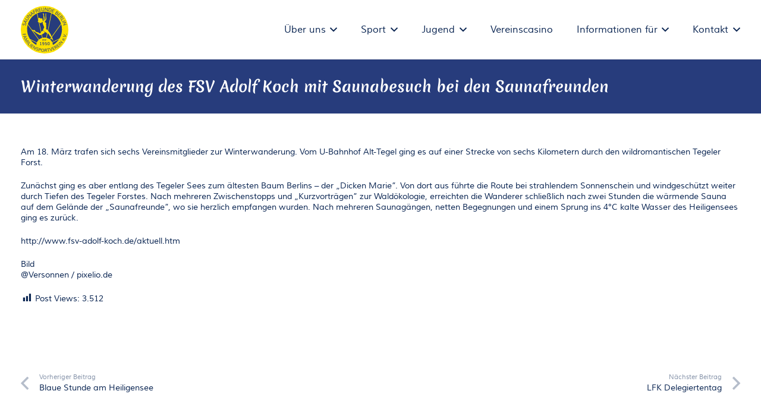

--- FILE ---
content_type: image/svg+xml
request_url: https://saunafreunde-berlin.de/wp-content/uploads/2025/02/logo-trans_text-paths.svg
body_size: 25139
content:
<?xml version="1.0" encoding="UTF-8"?>
<svg id="Ebene_1" data-name="Ebene 1" xmlns="http://www.w3.org/2000/svg" viewBox="0 0 800 800">
  <defs>
    <style>
      .cls-1 {
        fill: #fbe000;
      }

      .cls-2 {
        fill: #273c7c;
      }
    </style>
  </defs>
  <circle class="cls-1" cx="400" cy="400" r="400"/>
  <g>
    <path class="cls-2" d="M518.41,516.67c-.95-1.3-1.4-2.62-1.94-3.92-4.85-11.86-7.99-24.39-14-35.81-5.28-10.02-11.49-19.36-19.05-27.81-.81-.91-1.48-1.97-2.07-3.03-5.58-9.95-12.24-19.12-19.94-27.52-1.27-1.38-1.68-2.61-1.3-4.45,5.12-24.89,10.17-49.8,15.25-74.7,5.31-26.02,10.65-52.03,15.95-78.05,5.43-26.63,10.83-53.26,16.26-79.88,3.74-18.35,7.53-36.7,11.19-55.06,.43-2.18,1.09-2.22,2.88-1.35,61.84,30.15,108.04,76.12,139.02,137.46,5.56,11,10.16,22.41,14.38,33.99,.7,1.93-.37,2.99-1.26,4.24-13.36,18.59-26.73,37.17-40.1,55.75-37.83,52.6-75.66,105.21-113.49,157.81-.55,.77-1.14,1.51-1.77,2.34Z"/>
    <path class="cls-2" d="M322.41,463.86c-1.06-.12-2.02-.33-2.89-1.09-14.24-12.48-31.35-18.93-49.41-23.31-7.08-1.72-13.87-4.03-19.87-8.24-5.14-3.61-8.7-8.1-9.6-14.74-1.17-8.7-3.95-10.63-12.73-10.31-3.63,.13-7.16,.93-10.67,1.7-2.55,.56-4.82,.28-7.14-.88-5.84-2.92-11.8-5.86-18.35-6.34-3.88-.29-5.79-2.14-7.82-4.93-21.14-29.04-42.33-58.05-63.62-86.98-1.57-2.14-1.66-3.89-.92-6.23,9.02-28.57,21.93-55.24,39.02-79.85,28.17-40.57,64.19-72.21,108.19-94.73,1.89-.97,2.61-1.24,3.16,1.37,5.49,25.72,11.14,51.4,16.73,77.09,.98,4.51,2.36,8.95,1.6,13.73-.4,2.52,.43,5.05,1.85,7.29,2.37,3.75,3.01,8.04,3.67,12.29,.52,3.32-1.12,5.97-3.07,8.41-2.11,2.66-3.83,5.52-4.4,8.89-1.35,7.93,3.4,15.15,11.27,16.88,2.93,.64,4.31,1.91,4.96,4.99,6.83,32.17,13.84,64.31,20.8,96.45,4.9,22.59,9.79,45.19,14.73,67.77,.29,1.3,.2,2.24-.7,3.33-4.38,5.28-8.81,10.54-12.59,16.28-.55,.84-1.31,1.11-2.23,1.15Z"/>
    <path class="cls-2" d="M451.87,408.6c-3.56-2.98-7.09-6.02-10.71-8.94-4.46-3.6-9.19-6.82-14.09-9.8-2.68-1.63-2.85-2.46-1.63-5.38,2.41-5.75,2.76-11.83,2.37-17.91-.48-7.56-.61-15.02,.32-22.62,1.33-10.91,.41-21.8-3.84-32.15-1.12-2.74-.95-4.67,1.33-7.09,5.13-5.44,3.92-14.88-1.95-19.42-5.92-4.58-11.85-9.15-17.77-13.73-3.07-2.37-3.63-4.63-1.59-7.98,2.56-4.21,5.31-8.31,8.04-12.41,4.84-7.24,9.35-14.71,14.49-21.75,2.93-4.01,2.94-8.63,2.92-13.38-.08-13.43-2.46-26.61-3.86-39.89-1.24-11.8-1.46-23.72-2.05-35.58-.07-1.47,.36-2.96,.55-4.45,.34-2.66,.32-5.3-1.06-7.71-1.03-1.8-.7-3.77-.87-5.67-.09-.98-.18-2.1-1.4-2.22-1.15-.11-1.58,.82-1.92,1.82-2.66,7.94-4.6,15.77-3.86,24.46,.93,11.02,.34,22.18,.36,33.28,.02,11.54-.06,23.08,.04,34.62,.02,2.35-.5,4.28-2.05,6.02-.99,1.11-1.88,2.33-2.71,3.57-3.02,4.49-6.53,8.34-11.39,11.05-4.52,2.53-7.89,6.37-10.21,11.12-1.7,3.48-3.8,6.75-6.16,9.83-.77,1.01-1.42,1.33-2.46,.19-4.98-5.46-10.38-10.54-14.82-16.49-.66-.89-1.09-1.71-.98-2.87,.41-4.38,.62-8.78,1.81-13.04,.51-1.81,.43-3.68,.19-5.51-.47-3.55-2.06-5.2-5.62-5.37-1.48-.07-3.28-1.72-4.61,.48-.19,.32-.67,0-.76-.32-.48-1.69-1.95-1.93-3.32-2.17-1.21-.21-1.72-.92-2.23-1.94-1.39-2.81-3.98-3.46-6.56-1.68-1.23,.85-2.36,1.84-3.47,2.84-2.22,1.99-4.82,2.23-7.02,.26-2.23-2-4.59-3.56-7.65-3.71-1.64-.08-1.93-1.07-2.08-2.44-.49-4.28-.94-4.73-5.15-5.11-3.78-.34-7.58-.52-11.31,.3-2.24,.49-4.16,1.39-4.29,4.21-.07,1.57-1.13,2.74-2.33,3.7-3.01,2.41-4.3,2.04-5.1-1.62-5.55-25.34-11.06-50.69-16.58-76.03-.5-2.31-1.87-5.05-1.1-6.85,.85-2.01,4.1-2.34,6.35-3.29,25.28-10.69,51.53-17.73,78.82-20.92,17.46-2.04,34.96-2.58,52.47-1.43,32.32,2.12,63.49,9.34,93.4,21.86,1.9,.79,2.24,1.73,1.87,3.54-5.08,24.54-10.14,49.09-15.16,73.64-4.56,22.32-9.04,44.65-13.58,66.97-5.07,24.9-10.18,49.8-15.26,74.69-4.7,23-9.4,46.01-14.1,69.01-.1,.51-.11,1.06-.66,1.4Zm-62.55-260.39c.35-3.29-.35-8.94-1.69-14.54-.45-1.86-.99-3.53-2.83-4.46-1.4-.72-2.07-1.94-1.89-3.47,.24-2.15-.98-2.79-2.76-2.92-1.49-.11-2.97-.15-4.45,.27-1.89,.54-2.72,1.51-2.53,3.62,.33,3.56,.99,7.15-.16,10.73-.38,1.18,.18,2.43,.73,3.55,1.51,3.08,3.02,6.15,4.56,9.21,.39,.78,.82,1.51,.86,2.45,.66,16.18,2.33,32.31,2.52,48.51,.02,1.71,.35,3.26,1.02,4.84,.85,2,2.27,3.88,2.34,6.11,.3,9.61-1,19-5.15,27.74-1.62,3.41-1.9,6.88-2.18,10.45-.17,2.12,1.84,2.51,3.08,3.1,1.22,.58,1.19-1.15,1.55-1.87,3.02-5.93,6.45-11.61,11.82-15.68,2.8-2.12,4.04-4.79,4.47-8.01,.38-2.87,.44-5.79,.83-8.66,1.65-11.92,.19-23.38-3.67-34.8-3.68-10.87-7.27-21.9-6.48-36.16Z"/>
    <path class="cls-2" d="M511.54,542.73c-.16,2.19-.23,4.39-.5,6.56-.73,6.01,2.14,10.48,8.04,11.25,6.44,.84,10.72,4.59,14.28,9.43,2.18,2.97,3.91,6.27,5.84,9.41,1.21,1.96,2.55,3.81,4.58,5.02,.82,.48,1.68,1.12,2.68,.43,.99-.69,1.18-1.76,.92-2.83-.31-1.27-.72-2.53-1.21-3.75-2.14-5.29-4.16-10.64-6.54-15.83-2.34-5.1-3.08-10.61-4.65-15.9-2.07-7.01-5.19-13.48-9.98-19.01-1.48-1.71-1.22-2.78,0-4.47,36.42-50.57,72.79-101.17,109.16-151.77,14.39-20.01,28.76-40.04,43.16-60.04,.44-.61,.68-1.45,1.75-1.78,1.84,5.29,3.18,10.71,4.48,16.13,5.91,24.68,8.77,49.72,8.38,75.08-.3,19.74-2.47,39.3-6.59,58.65-6.25,29.4-16.72,57.16-31.3,83.41-1.16,2.1-2.64,3.49-4.78,4.59-39.75,20.45-79.47,40.95-119.16,61.51-1.7,.88-2.27,.6-3.08-1.05-7.61-15.56-18.23-28.81-31.31-40.1-1.4-1.2-1.47-1.92-.4-3.36,5.3-7.21,10.49-14.51,15.72-21.77,.17,.06,.34,.12,.51,.18Z"/>
    <path class="cls-2" d="M115.41,317.02c5.59,7.63,10.9,14.86,16.19,22.1,55.79,76.33,111.57,152.68,167.41,228.97,1.29,1.76,1.1,2.59-.39,4.01-12.13,11.56-21.61,25-28.13,40.47-.66,1.55-1.22,1.92-2.87,1.07-37.7-19.43-75.43-38.81-113.17-58.18-1.07-.55-1.82-1.29-2.45-2.29-15.01-24-26.51-49.57-34.39-76.77-9.04-31.21-12.81-63.07-11.66-95.51,.73-20.63,3.64-41,8.61-61.05,.19-.76,.44-1.5,.83-2.84Z"/>
    <path class="cls-2" d="M311.5,280.12c6.38,2.88,12.77,4.85,18.95,7.34,2.78,1.12,5.62,1.42,8.54,1.21,2.43-.18,4.29-1.01,6.01-3.13,4.82-5.94,10.08-11.53,15.14-17.28,1.17-1.33,2.54-1.61,4.03-.91,2.19,1.03,3.22,2.91,3.3,5.29,.22,6.6,.48,13.2,.55,19.8,.02,2.55,.71,4.82,1.64,7.12,6.49,16.17,13,32.34,20.18,48.22,4.56,10.07,2.11,23.84-5.86,32.21-6.15,6.45-9.54,13.87-8.05,22.99,1.11,6.84,4.48,12.5,9.02,17.6,5.35,6.01,12.25,10.01,18.8,14.44,11.67,7.9,23.7,15.23,36.43,21.32,1.69,.81,2.07,1.67,1.7,3.46-5.01,24.29-9.97,48.59-14.85,72.9-.42,2.09-1.1,2.34-3.11,2.01-18.26-2.96-36.49-2.63-54.63,.98-1.75,.35-2.29,.01-2.63-1.61-2.87-13.49-5.8-26.98-8.71-40.46-.76-3.52-1.46-7.06-2.35-10.55-.41-1.62-.15-2.46,1.45-3.3,16.49-8.62,31.32-19.58,45.1-32.02,2.84-2.56,2.44-6.92-.79-9-10.12-6.52-18.63-14.73-25.49-24.61-1.08-1.56-1.94-1.55-3.42-.8-7.59,3.85-13.58,9.68-19.59,15.52-2.43,2.37-5.05,4.55-7.55,6.79-11.19-51.46-22.48-103.37-33.83-155.53Z"/>
    <path class="cls-2" d="M199.43,416.8c.88-.3,1.36-.15,1.79,.22,6.71,5.89,14.9,9.29,22.65,13.44,13.34,7.15,25.17,16.42,36.93,25.83,5.99,4.79,12.76,8.45,19.22,12.55,10.33,6.55,20.76,12.91,31.48,18.83,7.27,4.02,14.35,4.5,22,1.81,3.73-1.32,7.56-2.37,11.19-3.97,1.52-.67,2.33-.84,2.79,1.34,3,14.37,6.19,28.7,9.3,43.04,.45,2.06,.65,4.2,1.34,6.17,.68,1.96-.16,2.33-1.77,2.81-17.07,5-32.73,12.84-46.77,23.78-1.91,1.49-2.68,1.21-4.01-.61-23.94-32.87-47.96-65.68-71.95-98.51-11.37-15.55-22.75-31.1-34.17-46.72Z"/>
    <path class="cls-2" d="M509.28,529.31c-.22,.36-.51,.9-.86,1.39-6.77,9.43-13.58,18.84-20.31,28.31-.93,1.31-1.53,1.45-2.87,.5-14.65-10.39-30.74-17.7-48.15-22.08-1.54-.39-1.89-.87-1.56-2.47,3.9-18.85,7.71-37.71,11.54-56.57,.96-4.73,1.98-9.46,2.85-14.21,.31-1.69,.58-2.38,2.41-1.23,5.37,3.39,10.51,7.06,15.23,11.33,4,3.61,6.52,8.14,8.97,12.88,7.78,15.1,18.52,27.97,30.9,39.5,1.51,1.41,1.87,1.87,1.87,2.66Z"/>
    <path class="cls-2" d="M641.92,562.09c-4.44,7.51-9.81,14.36-15.26,21.15-23.65,29.46-51.92,53.49-84.85,72.03-.76,.43-1.54,.8-2.61,1.35-.41-4.78-.55-9.34-1.24-13.84-1.16-7.59-2.9-15.03-5.53-22.25-.48-1.32-.79-2.21,.97-3.11,35.76-18.39,71.48-36.87,107.2-55.32,.31-.16,.66-.22,.99-.33,.1,.11,.21,.22,.32,.32Z"/>
    <path class="cls-2" d="M261.15,656.19c-38.63-21.37-70.59-49.65-96.94-85.08,2.49,.51,4.18,1.72,5.96,2.63,31.39,16.13,62.75,32.32,94.15,48.42,1.63,.84,2.12,1.54,1.55,3.37-3.05,9.81-4.29,19.92-4.72,30.65Z"/>
  </g>
  <g>
    <path class="cls-2" d="M80.76,317.63c.44-1.5,.7-2.89,.78-4.19,.08-1.29,0-2.46-.25-3.51-.25-1.05-.66-1.99-1.25-2.83-.58-.84-1.32-1.55-2.22-2.14-.9-.59-1.95-1.06-3.15-1.41-1.3-.38-2.43-.57-3.4-.55-.97,.01-1.97,.29-2.99,.83-1.03,.54-2.06,1.38-3.09,2.53-1.03,1.15-2.21,2.72-3.53,4.72-.14,.2-.46,.7-.95,1.49-.49,.79-.83,1.31-1.01,1.56-3.03,4.78-6.05,8.03-9.05,9.74-3,1.71-6.66,1.93-10.98,.66-3.07-.9-5.47-2.48-7.2-4.72-1.73-2.24-2.73-4.87-3-7.86-.27-3,.1-6.25,1.13-9.74,2.17-7.37,5.71-12.42,10.64-15.15l3.79,4.98c-1.62,.91-3.19,2.32-4.71,4.24-1.51,1.92-2.66,4.2-3.44,6.85-1.01,3.45-1.14,6.4-.37,8.87,.77,2.47,2.49,4.09,5.16,4.88,1.8,.53,3.29,.7,4.49,.52,1.19-.18,2.37-.8,3.52-1.86,1.15-1.06,2.52-2.77,4.11-5.12,.04-.04,.31-.47,.83-1.28,.51-.81,.85-1.36,1.01-1.64,1.89-2.92,3.65-5.26,5.28-7.02,1.63-1.76,3.3-3.07,5-3.93,1.7-.86,3.43-1.3,5.17-1.33,1.75-.03,3.74,.29,5.99,.95,2.52,.74,4.62,1.88,6.3,3.42,1.68,1.54,2.88,3.34,3.61,5.4,.73,2.06,1.08,4.28,1.06,6.66-.02,2.38-.41,4.87-1.18,7.47-1.2,4.07-2.94,7.52-5.22,10.34-2.28,2.82-4.35,4.75-6.21,5.81l-4.24-4.71c1.74-1.22,3.56-2.97,5.45-5.24,1.89-2.27,3.25-4.83,4.09-7.67Z"/>
    <path class="cls-2" d="M91.58,298.73l-42.48-43.79,3.32-7.24,60.95,3.56-3.41,7.42-16.25-1.01-10.15,22.12,11.41,11.56-3.39,7.38Zm-12.72-23.33l8.38-18.25c-9.88-.89-19.68-1.73-29.41-2.5,7.04,6.96,14.05,13.87,21.04,20.75Z"/>
    <path class="cls-2" d="M128.47,230.26c-8.31,12.42-18.77,14.42-31.36,6l-29.09-19.46,4.15-6.2,29.22,19.55c4.63,3.1,8.75,4.33,12.35,3.7,3.6-.63,6.79-3.01,9.55-7.15,5.59-8.35,3.91-15.52-5.03-21.5l-29.35-19.63,4.13-6.17,29.03,19.42c2.88,1.93,5.21,3.99,7,6.19,1.79,2.2,3.06,4.6,3.81,7.2,.75,2.6,.76,5.43,.04,8.48-.73,3.05-2.21,6.25-4.44,9.58Z"/>
    <path class="cls-2" d="M146.46,203.21l-41.28-39.13,5.46-5.75,47.9,7.62,7.72,1.51-33.85-32.09,4.89-5.16,41.28,39.13-5.48,5.78-46.33-7.11-9.11-1.75,33.62,31.87-4.81,5.07Z"/>
    <path class="cls-2" d="M181.79,166.15l-16.76-58.66,6.35-4.81,52.03,31.93-6.51,4.93-13.85-8.57-19.4,14.7,4.6,15.58-6.48,4.91Zm-.19-26.57l16-12.13c-8.28-5.45-16.53-10.82-24.74-16.1,2.92,9.45,5.83,18.86,8.74,28.22Z"/>
    <path class="cls-2" d="M228.26,132.43l-27.79-49.63,28.63-16.03,3.07,5.49-22.12,12.39,8.74,15.61,20.59-11.53,3.09,5.52-20.59,11.53,12.88,23.01-6.51,3.64Z"/>
    <path class="cls-2" d="M263.19,113.43l-20.76-52.95,16.95-6.65c2.18-.86,4.18-1.51,5.99-1.95,1.81-.44,3.64-.66,5.47-.66,1.83,0,3.48,.32,4.92,.94,1.45,.62,2.81,1.65,4.08,3.08,1.27,1.43,2.35,3.27,3.24,5.53,1.3,3.32,1.54,6.43,.72,9.33-.82,2.9-2.82,5.39-6.01,7.47,2.23-.15,4.23,.33,6,1.44,1.76,1.11,3.83,2.93,6.18,5.44l12.49,13.56-7.42,2.91-11.92-13.28c-1.7-1.91-3.1-3.25-4.2-4.02-1.1-.77-2.3-1.19-3.61-1.25-1.31-.06-2.95,.3-4.91,1.07l-9.49,3.72,9.23,23.53-6.95,2.72Zm-4.61-32.09l9.86-3.86c3.52-1.38,5.97-3.14,7.36-5.3,1.39-2.15,1.45-4.87,.16-8.14-.52-1.33-1.12-2.44-1.78-3.31-.66-.87-1.38-1.53-2.16-1.98-.78-.45-1.68-.71-2.69-.77-1.02-.06-2.09,.03-3.23,.28-1.13,.25-2.43,.66-3.88,1.23-.05,.02-.09,.04-.13,.05-.04,.01-.08,.03-.13,.05-.05,.02-.1,.04-.15,.06l-10.18,3.99,6.94,17.71Z"/>
    <path class="cls-2" d="M309.36,96.46l-13.06-55.36,33.15-7.82,1.44,6.12-25.89,6.11,4.11,17.41,24.45-5.77,1.45,6.16-24.45,5.77,4.61,19.54,26.99-6.37,1.44,6.12-34.26,8.08Z"/>
    <path class="cls-2" d="M372.36,86.15c-14.9,1.24-22.97-5.69-24.23-20.79l-2.91-34.88,7.44-.62,2.92,35.03c.46,5.55,2.06,9.54,4.8,11.97,2.74,2.42,6.58,3.43,11.54,3.02,10.02-.83,14.58-6.61,13.69-17.33l-2.93-35.19,7.4-.62,2.9,34.8c.29,3.45,.13,6.56-.48,9.33-.61,2.77-1.69,5.26-3.26,7.46-1.57,2.21-3.77,3.98-6.61,5.31-2.84,1.33-6.26,2.17-10.26,2.5Z"/>
    <path class="cls-2" d="M404.76,83.35l4.8-56.67,7.9,.67,23.95,42.17,3.64,6.97,3.93-46.47,7.09,.6-4.8,56.67-7.94-.67-23.38-40.63-4.32-8.21-3.91,46.16-6.97-.59Z"/>
    <path class="cls-2" d="M462.03,89.24l14.47-55,13.52,3.56c10.63,2.79,18.16,7.19,22.59,13.17s5.41,13.66,2.95,23.03c-2.31,8.76-6.69,14.84-13.16,18.23-6.47,3.39-14.6,3.79-24.39,1.22l-15.98-4.2Zm8.82-4.18l9.14,2.4c7.35,1.93,13.4,1.54,18.14-1.19,4.74-2.72,8.01-7.49,9.8-14.29,1.93-7.33,1.34-13.27-1.75-17.83s-8.79-7.93-17.07-10.1l-6.99-1.84-11.27,42.84Z"/>
    <path class="cls-2" d="M515.64,104.75l22.62-52.19,31.25,13.54-2.5,5.77-24.41-10.58-7.11,16.42,23.05,9.99-2.52,5.81-23.05-9.99-7.98,18.42,25.45,11.03-2.5,5.77-32.29-14Z"/>
    <path class="cls-2" d="M573.45,133.22l32.83-46.44,12.28,8.68c1.38,.98,2.64,1.92,3.76,2.83,1.13,.91,2.27,1.92,3.42,3.04,1.15,1.12,2.13,2.21,2.92,3.28,.79,1.07,1.46,2.24,2.02,3.51,.55,1.27,.88,2.52,.96,3.74,.09,1.23-.07,2.53-.48,3.92-.41,1.39-1.09,2.76-2.05,4.12-1.82,2.57-4.01,4.31-6.58,5.21-2.56,.9-5.36,.8-8.39-.28,2.75,2.74,4.27,5.75,4.56,9.01s-.66,6.45-2.86,9.56c-2.71,3.83-6.37,5.97-11,6.43-4.63,.46-9.6-1.19-14.92-4.95l-16.49-11.66Zm9.8-.87l9.38,6.63c3.59,2.54,6.84,3.78,9.73,3.72,2.89-.06,5.27-1.41,7.14-4.04,2.2-3.1,2.82-5.92,1.88-8.45-.94-2.53-3.57-5.32-7.88-8.37l-8.55-6.04-11.7,16.56Zm15.23-21.62l8.07,5.7c6.85,4.84,12.06,4.73,15.64-.33,1.85-2.62,2.19-5.08,1.03-7.41-1.17-2.32-3.64-4.82-7.42-7.5l-7.05-4.98-10.26,14.51Z"/>
    <path class="cls-2" d="M612.84,162.34l38.99-41.41,24.8,23.35-4.31,4.58-19.37-18.23-12.26,13.03,18.29,17.22-4.34,4.61-18.29-17.22-13.76,14.62,20.19,19.01-4.31,4.58-25.63-24.12Z"/>
    <path class="cls-2" d="M643.79,192.31l44.39-35.56,11.38,14.21c1.47,1.83,2.68,3.54,3.64,5.14s1.71,3.27,2.25,5.03,.73,3.41,.56,4.98c-.17,1.57-.74,3.17-1.73,4.81-.99,1.64-2.43,3.22-4.32,4.73-2.78,2.23-5.68,3.38-8.69,3.46-3.01,.08-5.98-1.1-8.92-3.51,.81,2.09,.94,4.14,.4,6.16-.54,2.02-1.66,4.52-3.36,7.52l-9.24,15.96-4.98-6.22,9.14-15.33c1.32-2.19,2.18-3.92,2.59-5.2,.41-1.28,.45-2.55,.12-3.82-.33-1.27-1.16-2.73-2.48-4.37l-6.38-7.96-19.72,15.8-4.67-5.82Zm29.27-13.94l6.62,8.26c2.36,2.95,4.78,4.77,7.25,5.45s5.08-.06,7.82-2.26c1.12-.9,2-1.79,2.63-2.68,.64-.89,1.05-1.78,1.25-2.65,.2-.88,.18-1.81-.07-2.8-.24-.99-.65-1.99-1.23-3-.58-1.01-1.35-2.12-2.33-3.34-.03-.04-.06-.08-.08-.11-.02-.03-.05-.07-.09-.11-.03-.04-.07-.08-.1-.12l-6.84-8.54-14.85,11.9Z"/>
    <path class="cls-2" d="M673.76,231.54l48.78-29.24,3.84,6.4-43.39,26.01,13.6,22.68-5.39,3.23-17.43-29.08Z"/>
    <path class="cls-2" d="M693.98,267.49l51.31-24.53,3.22,6.73-51.31,24.53-3.22-6.73Z"/>
    <path class="cls-2" d="M702.78,284.9l53.91-18.12,2.53,7.52-29.18,38.74-4.95,6.11,44.21-14.86,2.26,6.74-53.91,18.12-2.54-7.55,28-37.6,5.81-7.23-43.91,14.76-2.23-6.63Z"/>
  </g>
  <g>
    <path class="cls-2" d="M28.64,478.6l49.42-13.33,7.69,28.51-5.46,1.47-5.94-22.03-15.55,4.19,5.53,20.5-5.5,1.48-5.53-20.5-22.91,6.18-1.75-6.48Z"/>
    <path class="cls-2" d="M38.17,513.84l54.9-1.02,2.72,6.64-39.8,37.88-2.78-6.8,10.66-10.06-8.3-20.27-14.61,.4-2.77-6.77Zm23.15,5.98l6.85,16.72c6.66-5.94,13.23-11.88,19.72-17.8-8.9,.35-17.75,.71-26.57,1.08Z"/>
    <path class="cls-2" d="M61.44,568.61l43.55-26.91,4.29,6.94c-.85,1.21-4.58,6.62-11.2,16.22s-11.69,16.9-15.2,21.91c6.07-.92,14.89-2.17,26.44-3.75,11.55-1.59,18.07-2.48,19.55-2.68l4.19,6.79-43.55,26.91-3.36-5.44,34.24-21.16c-5.71,.83-13.9,1.95-24.55,3.37s-17.02,2.27-19.1,2.56l-2.53-4.1,21.12-30.9,4-5.57-34.48,21.31-3.4-5.5Z"/>
    <path class="cls-2" d="M101.1,627.87l39.87-32.1,4.21,5.23-39.87,32.1-4.21-5.23Z"/>
    <path class="cls-2" d="M115.62,645.4l37.03-35.34,4.64,4.86-32.94,31.43,16.43,17.22-4.09,3.91-21.07-22.08Z"/>
    <path class="cls-2" d="M145.18,674.77l33.93-38.32,5.03,4.45-33.93,38.32-5.03-4.45Z"/>
    <path class="cls-2" d="M162.51,689.76l30.4-41.18,24.67,18.21-3.36,4.55-19.26-14.22-9.56,12.96,18.19,13.42-3.38,4.58-18.19-13.42-10.73,14.54,20.08,14.82-3.36,4.55-25.48-18.81Z"/>
    <path class="cls-2" d="M199.86,716.41l24.43-44.98,6.27,3.41,4.51,43.41,.48,7.06,20.03-36.89,5.62,3.05-24.43,44.98-6.3-3.42-4.59-41.94-.6-8.33-19.9,36.64-5.53-3Z"/>
    <path class="cls-2" d="M267.98,743.73c1.32,.49,2.55,.82,3.71,.97,1.15,.16,2.21,.16,3.17,0,.96-.15,1.83-.47,2.62-.93,.79-.47,1.48-1.09,2.06-1.86,.59-.77,1.08-1.68,1.47-2.73,.43-1.14,.67-2.15,.72-3.02,.05-.87-.13-1.78-.55-2.74-.42-.96-1.11-1.93-2.07-2.93-.97-1-2.3-2.16-4.01-3.47-.17-.14-.6-.46-1.28-.95-.68-.49-1.12-.83-1.33-1-4.1-3.03-6.81-5.95-8.16-8.75-1.34-2.8-1.3-6.1,.12-9.9,1.01-2.7,2.58-4.75,4.71-6.16,2.13-1.41,4.54-2.13,7.25-2.19,2.71-.05,5.6,.5,8.67,1.65,6.48,2.42,10.78,5.93,12.91,10.53l-4.72,3.08c-.71-1.52-1.88-3.01-3.5-4.5-1.62-1.48-3.6-2.66-5.92-3.53-3.03-1.13-5.68-1.43-7.94-.9-2.26,.53-3.83,1.97-4.71,4.32-.59,1.58-.85,2.91-.76,3.99s.56,2.17,1.44,3.28c.88,1.1,2.32,2.44,4.33,4.02,.04,.04,.4,.31,1.1,.82,.7,.51,1.17,.85,1.4,1.01,2.5,1.88,4.48,3.62,5.96,5.19s2.54,3.16,3.2,4.74c.66,1.58,.94,3.16,.86,4.73-.09,1.57-.5,3.34-1.24,5.32-.83,2.22-1.99,4.03-3.48,5.44-1.49,1.41-3.18,2.37-5.08,2.89-1.9,.52-3.91,.69-6.05,.52-2.14-.17-4.35-.69-6.63-1.54-3.58-1.34-6.56-3.12-8.94-5.35-2.38-2.23-3.99-4.21-4.81-5.95l4.5-3.5c.99,1.64,2.44,3.39,4.35,5.23,1.91,1.84,4.12,3.23,6.62,4.17Z"/>
    <path class="cls-2" d="M296.45,758.5l11.9-49.79,14.33,3.42c2.51,.6,4.67,1.22,6.47,1.87,1.81,.65,3.5,1.47,5.06,2.48,1.57,1,2.76,2.12,3.59,3.37,.82,1.25,1.35,2.76,1.59,4.55,.23,1.79,.08,3.8-.45,6.04-.6,2.51-1.52,4.55-2.77,6.13s-2.79,2.69-4.65,3.33-3.92,.94-6.19,.89c-2.28-.05-4.88-.42-7.79-1.12l-9.16-2.19-5.39,22.57-6.53-1.56Zm13.24-26.51l9.06,2.17c3.94,.94,7,1.05,9.18,.31s3.62-2.59,4.33-5.58c.27-1.12,.39-2.13,.37-3.04-.02-.91-.21-1.72-.55-2.45-.35-.72-.8-1.36-1.35-1.91-.55-.55-1.28-1.05-2.17-1.5-.89-.44-1.85-.83-2.86-1.17-1.02-.34-2.21-.67-3.57-1-.05-.01-.09-.02-.14-.03-.05-.01-.09-.02-.12-.03-.03,0-.07-.02-.12-.03-.05-.01-.09-.02-.12-.03-.03,0-.07-.02-.12-.03l-7.93-1.9-3.87,16.21Z"/>
    <path class="cls-2" d="M364.73,771.6c-7.7-.71-13.55-3.63-17.53-8.78-3.99-5.14-5.61-11.74-4.87-19.79,.48-5.21,1.87-9.7,4.19-13.47,2.31-3.78,5.46-6.61,9.45-8.49,3.99-1.88,8.55-2.59,13.68-2.11,7.49,.69,13.24,3.66,17.24,8.91,4,5.25,5.64,11.82,4.91,19.71-.74,8.03-3.52,14.22-8.34,18.56-4.82,4.35-11.06,6.17-18.72,5.46Zm.45-5.64c5.69,.52,10.19-.92,13.5-4.32,3.3-3.4,5.25-8.31,5.84-14.73,.58-6.28-.45-11.44-3.08-15.48-2.63-4.04-6.76-6.32-12.38-6.84-5.6-.51-10.12,.98-13.56,4.49-3.44,3.51-5.45,8.38-6.02,14.61-.59,6.39,.47,11.58,3.16,15.54,2.69,3.97,6.88,6.21,12.55,6.73Z"/>
    <path class="cls-2" d="M404.07,772.78l-2.76-51.11,16.36-.88c2.11-.11,4-.1,5.67,.03,1.67,.13,3.29,.46,4.86,.99,1.57,.53,2.88,1.26,3.94,2.2,1.06,.94,1.93,2.2,2.62,3.78,.68,1.58,1.08,3.46,1.2,5.64,.17,3.21-.5,5.93-2.02,8.17-1.52,2.24-3.94,3.8-7.25,4.69,1.95,.5,3.52,1.48,4.72,2.93,1.19,1.45,2.44,3.58,3.74,6.4l6.84,15.12-7.16,.39-6.43-14.72c-.91-2.11-1.73-3.65-2.45-4.62-.72-.97-1.63-1.67-2.74-2.09-1.1-.42-2.6-.58-4.5-.48l-9.16,.5,1.23,22.71-6.71,.36Zm5.14-28.72l9.51-.51c3.39-.18,5.99-1,7.79-2.45,1.8-1.45,2.61-3.75,2.44-6.91-.07-1.29-.26-2.4-.58-3.33-.32-.93-.75-1.7-1.29-2.31-.54-.6-1.23-1.08-2.08-1.42-.85-.34-1.8-.57-2.83-.67-1.04-.11-2.26-.12-3.66-.05-.05,0-.09,0-.12,0-.04,0-.08,0-.12,0-.05,0-.09,0-.14,0l-9.83,.53,.92,17.1Z"/>
    <path class="cls-2" d="M464.41,767.02l-8.04-44.81-16.09,2.89-1-5.57,38.89-6.98,1,5.57-16.19,2.91,8.05,44.81-6.61,1.19Z"/>
    <path class="cls-2" d="M510.13,756.29l-33.54-43.17,7.15-2.23c.75,.99,4.61,6.15,11.57,15.47,6.96,9.32,12.26,16.39,15.89,21.19,.23-6.06,.58-14.85,1.06-26.36,.48-11.51,.75-17.99,.82-19.44l6.75-2.1-2.98,54.54-6.71,2.09Z"/>
    <path class="cls-2" d="M545.52,743.95l-21.28-46.55,27.88-12.74,2.35,5.15-21.77,9.95,6.69,14.64,20.56-9.4,2.37,5.18-20.56,9.4,7.51,16.43,22.7-10.38,2.35,5.15-28.81,13.17Z"/>
    <path class="cls-2" d="M586.6,724.14l-27.01-43.48,13.92-8.65c1.79-1.11,3.45-2.01,4.98-2.7,1.53-.69,3.11-1.18,4.73-1.47,1.63-.29,3.13-.28,4.51,.03,1.38,.31,2.75,1,4.11,2.06,1.36,1.06,2.62,2.51,3.77,4.37,1.69,2.73,2.41,5.44,2.16,8.14-.26,2.7-1.62,5.23-4.1,7.59,1.95-.5,3.8-.4,5.55,.3,1.74,.7,3.86,1.97,6.36,3.81l13.27,9.97-6.09,3.78-12.72-9.81c-1.81-1.41-3.27-2.37-4.37-2.87-1.1-.5-2.23-.67-3.4-.51-1.17,.16-2.56,.74-4.17,1.74l-7.79,4.84,12,19.32-5.7,3.54Zm-9.32-27.65l8.09-5.03c2.89-1.79,4.77-3.76,5.65-5.89,.88-2.13,.49-4.54-1.18-7.23-.68-1.09-1.39-1.97-2.12-2.64-.73-.66-1.48-1.13-2.24-1.4-.76-.27-1.6-.35-2.51-.24s-1.85,.37-2.81,.77c-.96,.41-2.04,.98-3.24,1.72-.04,.03-.07,.05-.1,.07-.03,.02-.06,.04-.1,.06-.04,.03-.08,.05-.12,.07l-8.36,5.2,9.03,14.54Z"/>
    <path class="cls-2" d="M629.35,696.07l-32.28-39.72,23.79-19.33,3.57,4.39-18.58,15.1,10.16,12.5,17.54-14.26,3.59,4.42-17.54,14.26,11.4,14.02,19.37-15.74,3.57,4.39-24.58,19.98Z"/>
    <path class="cls-2" d="M663.58,666.65l-35.68-36.71,4.82-4.68,35.68,36.71-4.82,4.68Z"/>
    <path class="cls-2" d="M680.39,650.35l-39.43-32.64,4.55-5.5,43.47,3.95,7.02,.89-32.33-26.77,4.08-4.93,39.43,32.64-4.57,5.52-42.04-3.58-8.29-1.02,32.12,26.59-4.01,4.85Z"/>
    <path class="cls-2" d="M736.95,571.32c-2.74,5.05-6.41,8.25-11.01,9.59-4.61,1.34-9.39,.67-14.36-2.02-4.88-2.65-8.12-6.25-9.72-10.8-1.6-4.56-1.12-9.18,1.42-13.88,1.61-2.97,3.67-5.13,6.2-6.5,2.52-1.36,5.25-1.92,8.17-1.65s5.95,1.24,9.08,2.94c.39,.21,.88,.52,1.46,.91l-12.73,23.49c3.58,1.86,6.87,2.32,9.87,1.38,3-.93,5.38-3.03,7.14-6.29,2.05-3.79,2.7-7.79,1.93-11.99l5.12,.58c.8,4.83-.07,9.57-2.59,14.23Zm-25.29-.18l9.86-18.21c-3.02-1.37-5.71-1.73-8.08-1.1-2.37,.64-4.22,2.19-5.56,4.66-1.41,2.6-1.78,5.2-1.11,7.81,.66,2.61,2.3,4.89,4.9,6.83Z"/>
    <path class="cls-2" d="M747.85,547.46l-7.25-3.16,3.3-7.57,7.25,3.16-3.31,7.57Z"/>
    <path class="cls-2" d="M761.17,513.56l-54.62,2.26,2.34-7.11c1.25-.03,7.68-.18,19.31-.44s20.46-.48,26.48-.64c-4.8-3.7-11.75-9.08-20.85-16.16s-14.22-11.05-15.36-11.95l2.21-6.71,42.68,34.08-2.19,6.68Z"/>
    <path class="cls-2" d="M770.86,479.94l-7.71-1.75,1.83-8.06,7.71,1.75-1.83,8.06Z"/>
  </g>
  <g>
    <path class="cls-2" d="M367.14,588.09c-2.37,0-4.59-.51-6.66-1.53l.51-2.79c1.99,1.14,4,1.71,6.03,1.71,1.92,0,3.41-.52,4.46-1.55s1.58-2.59,1.58-4.68v-1.88c-.5,.9-1.23,1.65-2.19,2.24s-2.13,.89-3.52,.89c-2.5,0-4.53-.79-6.11-2.38s-2.36-3.74-2.36-6.44c0-1.84,.32-3.46,.96-4.87s1.6-2.52,2.89-3.33,2.82-1.22,4.61-1.22c1.37,0,2.54,.29,3.5,.88s1.71,1.34,2.23,2.25l.05-2.67h3.34c-.13,1.95-.19,3.56-.19,4.85v10.72c0,1.43-.18,2.73-.53,3.9s-.89,2.2-1.61,3.09-1.67,1.58-2.86,2.07-2.56,.74-4.13,.74Zm.4-10.12c1.83,0,3.22-.59,4.17-1.78s1.42-2.79,1.42-4.79-.47-3.56-1.42-4.74-2.26-1.77-3.95-1.77-3.08,.62-4.06,1.86-1.48,2.87-1.48,4.89,.46,3.56,1.39,4.67,2.23,1.66,3.92,1.66Z"/>
    <path class="cls-2" d="M390.52,581.13c-2.87,0-5.15-.85-6.84-2.56s-2.53-3.97-2.53-6.79,.81-5.06,2.43-6.85,3.77-2.68,6.44-2.68c1.69,0,3.13,.39,4.33,1.18s2.09,1.85,2.67,3.2,.87,2.91,.87,4.69c0,.22-.02,.51-.05,.86h-13.36c.04,2.02,.62,3.57,1.74,4.67s2.61,1.64,4.46,1.64c2.16,0,4.07-.67,5.73-2l.97,2.39c-1.93,1.5-4.22,2.25-6.87,2.25Zm-5.94-11.16h10.35c-.12-1.65-.6-2.92-1.44-3.81s-1.97-1.34-3.38-1.34c-1.48,0-2.71,.46-3.7,1.37s-1.6,2.17-1.84,3.78Z"/>
    <path class="cls-2" d="M409.91,588.09c-2.37,0-4.59-.51-6.66-1.53l.51-2.79c1.99,1.14,4,1.71,6.03,1.71,1.92,0,3.41-.52,4.46-1.55s1.58-2.59,1.58-4.68v-1.88c-.5,.9-1.23,1.65-2.19,2.24s-2.13,.89-3.52,.89c-2.5,0-4.53-.79-6.11-2.38s-2.36-3.74-2.36-6.44c0-1.84,.32-3.46,.96-4.87s1.6-2.52,2.89-3.33,2.82-1.22,4.61-1.22c1.37,0,2.54,.29,3.5,.88s1.71,1.34,2.23,2.25l.05-2.67h3.34c-.13,1.95-.19,3.56-.19,4.85v10.72c0,1.43-.18,2.73-.53,3.9s-.89,2.2-1.61,3.09-1.67,1.58-2.86,2.07-2.56,.74-4.13,.74Zm.4-10.12c1.83,0,3.22-.59,4.17-1.78s1.42-2.79,1.42-4.79-.47-3.56-1.42-4.74-2.26-1.77-3.95-1.77-3.08,.62-4.06,1.86-1.48,2.87-1.48,4.89,.46,3.56,1.39,4.67,2.23,1.66,3.92,1.66Z"/>
    <path class="cls-2" d="M425.29,580.74v-13.61c0-.4-.02-.97-.06-1.71s-.08-1.38-.11-1.92l-.05-.81h3.43l.04,2.81c1.09-2.16,2.7-3.23,4.82-3.23,.67,0,1.28,.07,1.83,.21l-.02,2.87c-.69-.19-1.35-.28-1.99-.28-1.38,0-2.5,.48-3.34,1.45s-1.27,2.36-1.27,4.17v10.04h-3.27Z"/>
    <path class="cls-2" d="M438.91,580.74v-3.96h4.13v3.96h-4.13Z"/>
  </g>
  <g>
    <path class="cls-2" d="M323.3,660.2v-6.4h9.46v-36.42c-2.62,1.34-6.06,2.74-10.3,4.22v-7.31c3.75-1.29,7.57-3.05,11.46-5.27h6.93v44.86h9.21v6.33h-26.75Z"/>
    <path class="cls-2" d="M377.05,661.05c-4.1,0-8.43-1.14-12.97-3.41l2.81-6.54c3.23,1.99,6.42,2.99,9.56,2.99,3.54,0,6.41-1.37,8.61-4.1,2.2-2.73,3.3-6.79,3.3-12.18v-1.34c-2.13,3.52-5.7,5.27-10.69,5.27s-8.8-1.52-11.71-4.57c-2.91-3.05-4.36-7.03-4.36-11.95,0-3.23,.69-6.15,2.06-8.74s3.38-4.64,6.01-6.15,5.69-2.27,9.16-2.27c5.7,0,10.05,2.13,13.06,6.38,3.01,4.25,4.52,10.47,4.52,18.65,0,8.72-1.72,15.56-5.17,20.51s-8.18,7.44-14.2,7.44Zm1.51-26.02c2.86,0,5.17-.9,6.93-2.69s2.64-4.32,2.64-7.58c0-2.72-.81-5.03-2.43-6.93s-3.84-2.85-6.68-2.85-5.09,.93-6.75,2.78c-1.66,1.85-2.5,4.28-2.5,7.28s.74,5.38,2.21,7.22,3.67,2.76,6.57,2.76Z"/>
    <path class="cls-2" d="M423.18,661.01c-2.98,0-5.86-.55-8.65-1.65s-5.24-2.75-7.35-4.96l4.11-6.05c1.64,1.92,3.48,3.36,5.52,4.31s4.1,1.42,6.19,1.42c2.91,0,5.29-.94,7.14-2.83s2.78-4.47,2.78-7.75c0-2.7-.7-4.99-2.09-6.87s-3.29-2.83-5.68-2.83c-1.41,0-2.72,.23-3.96,.69s-2.15,1.13-2.76,2.02l-7.91-.84v-26.65h28.09v6.93h-20.85l-.42,14.03c1.88-2.25,4.91-3.38,9.11-3.38s7.71,1.63,10.53,4.89,4.24,7.31,4.24,12.16c0,2.7-.48,5.15-1.44,7.37s-2.27,4.04-3.92,5.48-3.57,2.55-5.75,3.34-4.49,1.18-6.93,1.18Z"/>
    <path class="cls-2" d="M467.76,661.01c-3.8,0-7.04-1.13-9.74-3.39s-4.71-5.38-6.05-9.37-2-8.64-2-13.96c0-8.3,1.53-14.74,4.59-19.34s7.48-6.89,13.27-6.89c3.84,0,7.09,1.08,9.74,3.25s4.62,5.2,5.91,9.09,1.93,8.52,1.93,13.89-.64,10-1.93,13.96-3.27,7.08-5.94,9.35-5.93,3.41-9.77,3.41Zm.14-6.93c6.12,0,9.18-6.59,9.18-19.76,0-2.72-.16-5.19-.47-7.4s-.81-4.25-1.49-6.1-1.63-3.29-2.87-4.31-2.69-1.53-4.38-1.53-3.24,.52-4.52,1.55-2.27,2.46-2.99,4.29-1.24,3.86-1.58,6.08-.51,4.69-.51,7.38c0,13.2,3.21,19.79,9.63,19.79Z"/>
  </g>
</svg>